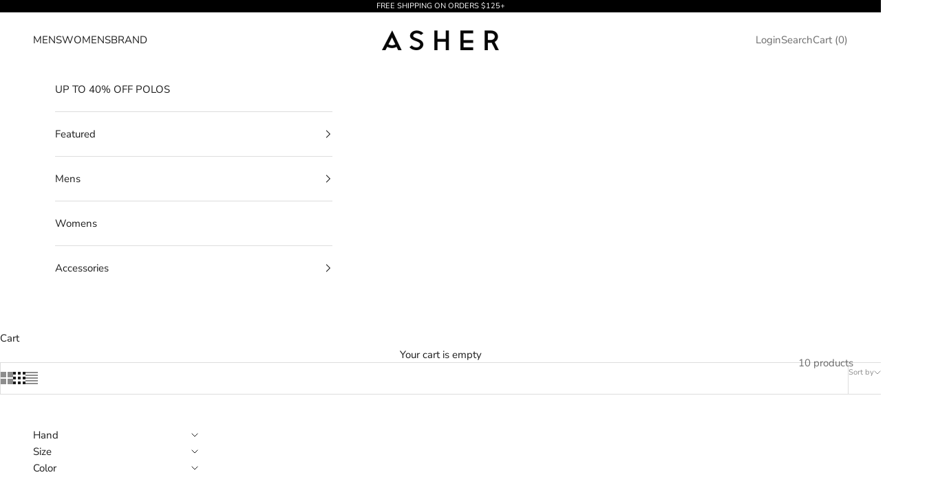

--- FILE ---
content_type: text/plain; charset=utf-8
request_url: https://predict-api-v3.getwair.com/load
body_size: 950
content:
{"inlineRecs":true,"isPreview":false,"productConfigs":{},"sessionCookieDomain":"","whitelabeled":false,"widgetCustomization":{},"widgetState":"live","widgetVersion":"v3","modalConfig":{"stonesEnabled":false,"defaultMetric":false,"color":"black","defaultUserValues":{}},"dynamicPlacements":true,"placementConfig":{"predict":{"format":"button","styling":{"rounded":true,"block":false,"logoLaunch":true,"underline":true,"logoRec":true}},"auto":{"text":"What's my size?","position":"right","enabled":false,"insets":{"x":0,"y":0}},"recommend":{"button":true,"bgColor":"white","underline":false,"rounded":false,"block":false,"text":"What's my size?","linkLogoBg":true,"logoLaunch":true,"textColor":"black","logoRec":true}},"banner":true,"units":{"stonesEnabled":false,"defaultMetric":false},"useInclusiveGenderLabels":false,"analyticsTracking":false,"inlineReviewsConfig":{"enabled":true},"showNoRecAvailable":false,"translations":{"supportedLngs":["en"],"fallbackLng":"en"},"showTwitterShare":false,"brandLogoImageUri":null}